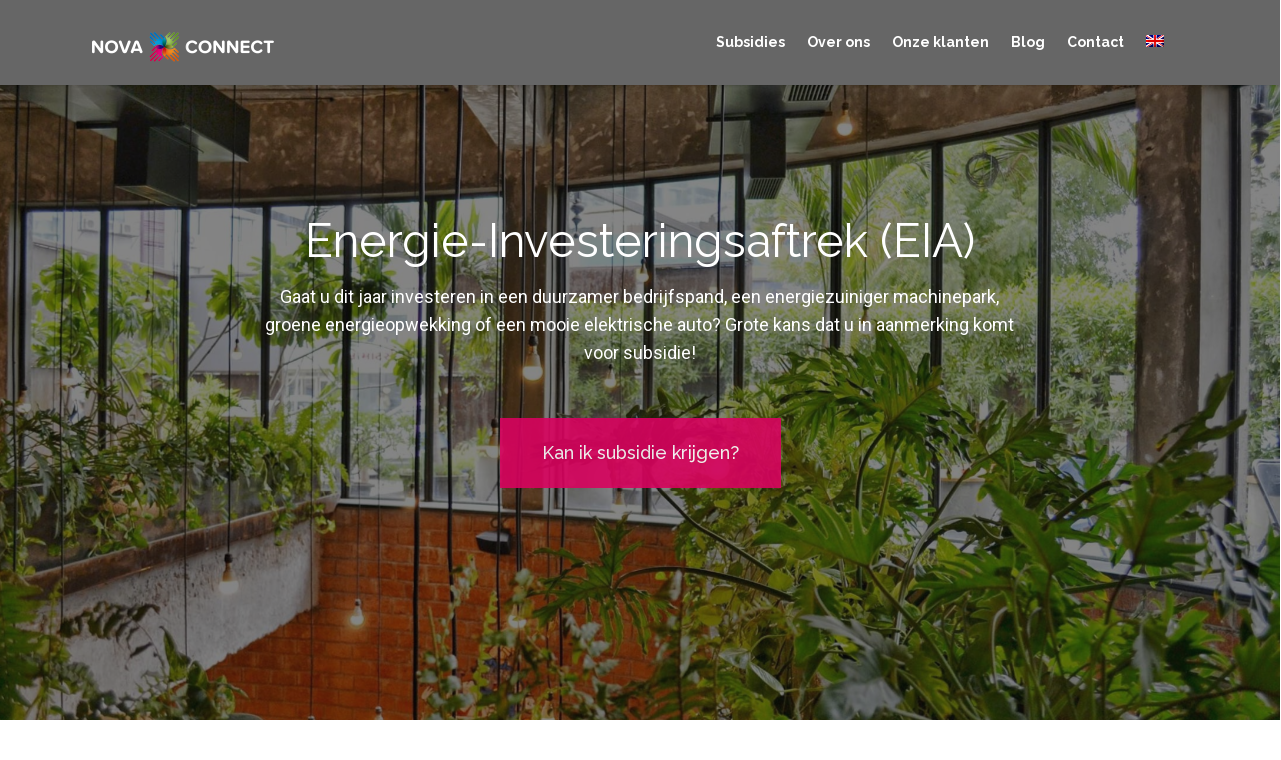

--- FILE ---
content_type: text/html; charset=utf-8
request_url: https://www.google.com/recaptcha/api2/anchor?ar=1&k=6Le9jpgUAAAAANYnZbam5nPp8b9aTIS4czKUvfim&co=aHR0cHM6Ly9ub3ZhY29ubmVjdC5ubDo0NDM.&hl=en&v=PoyoqOPhxBO7pBk68S4YbpHZ&size=invisible&anchor-ms=20000&execute-ms=30000&cb=gtk8ez9dw8y4
body_size: 48717
content:
<!DOCTYPE HTML><html dir="ltr" lang="en"><head><meta http-equiv="Content-Type" content="text/html; charset=UTF-8">
<meta http-equiv="X-UA-Compatible" content="IE=edge">
<title>reCAPTCHA</title>
<style type="text/css">
/* cyrillic-ext */
@font-face {
  font-family: 'Roboto';
  font-style: normal;
  font-weight: 400;
  font-stretch: 100%;
  src: url(//fonts.gstatic.com/s/roboto/v48/KFO7CnqEu92Fr1ME7kSn66aGLdTylUAMa3GUBHMdazTgWw.woff2) format('woff2');
  unicode-range: U+0460-052F, U+1C80-1C8A, U+20B4, U+2DE0-2DFF, U+A640-A69F, U+FE2E-FE2F;
}
/* cyrillic */
@font-face {
  font-family: 'Roboto';
  font-style: normal;
  font-weight: 400;
  font-stretch: 100%;
  src: url(//fonts.gstatic.com/s/roboto/v48/KFO7CnqEu92Fr1ME7kSn66aGLdTylUAMa3iUBHMdazTgWw.woff2) format('woff2');
  unicode-range: U+0301, U+0400-045F, U+0490-0491, U+04B0-04B1, U+2116;
}
/* greek-ext */
@font-face {
  font-family: 'Roboto';
  font-style: normal;
  font-weight: 400;
  font-stretch: 100%;
  src: url(//fonts.gstatic.com/s/roboto/v48/KFO7CnqEu92Fr1ME7kSn66aGLdTylUAMa3CUBHMdazTgWw.woff2) format('woff2');
  unicode-range: U+1F00-1FFF;
}
/* greek */
@font-face {
  font-family: 'Roboto';
  font-style: normal;
  font-weight: 400;
  font-stretch: 100%;
  src: url(//fonts.gstatic.com/s/roboto/v48/KFO7CnqEu92Fr1ME7kSn66aGLdTylUAMa3-UBHMdazTgWw.woff2) format('woff2');
  unicode-range: U+0370-0377, U+037A-037F, U+0384-038A, U+038C, U+038E-03A1, U+03A3-03FF;
}
/* math */
@font-face {
  font-family: 'Roboto';
  font-style: normal;
  font-weight: 400;
  font-stretch: 100%;
  src: url(//fonts.gstatic.com/s/roboto/v48/KFO7CnqEu92Fr1ME7kSn66aGLdTylUAMawCUBHMdazTgWw.woff2) format('woff2');
  unicode-range: U+0302-0303, U+0305, U+0307-0308, U+0310, U+0312, U+0315, U+031A, U+0326-0327, U+032C, U+032F-0330, U+0332-0333, U+0338, U+033A, U+0346, U+034D, U+0391-03A1, U+03A3-03A9, U+03B1-03C9, U+03D1, U+03D5-03D6, U+03F0-03F1, U+03F4-03F5, U+2016-2017, U+2034-2038, U+203C, U+2040, U+2043, U+2047, U+2050, U+2057, U+205F, U+2070-2071, U+2074-208E, U+2090-209C, U+20D0-20DC, U+20E1, U+20E5-20EF, U+2100-2112, U+2114-2115, U+2117-2121, U+2123-214F, U+2190, U+2192, U+2194-21AE, U+21B0-21E5, U+21F1-21F2, U+21F4-2211, U+2213-2214, U+2216-22FF, U+2308-230B, U+2310, U+2319, U+231C-2321, U+2336-237A, U+237C, U+2395, U+239B-23B7, U+23D0, U+23DC-23E1, U+2474-2475, U+25AF, U+25B3, U+25B7, U+25BD, U+25C1, U+25CA, U+25CC, U+25FB, U+266D-266F, U+27C0-27FF, U+2900-2AFF, U+2B0E-2B11, U+2B30-2B4C, U+2BFE, U+3030, U+FF5B, U+FF5D, U+1D400-1D7FF, U+1EE00-1EEFF;
}
/* symbols */
@font-face {
  font-family: 'Roboto';
  font-style: normal;
  font-weight: 400;
  font-stretch: 100%;
  src: url(//fonts.gstatic.com/s/roboto/v48/KFO7CnqEu92Fr1ME7kSn66aGLdTylUAMaxKUBHMdazTgWw.woff2) format('woff2');
  unicode-range: U+0001-000C, U+000E-001F, U+007F-009F, U+20DD-20E0, U+20E2-20E4, U+2150-218F, U+2190, U+2192, U+2194-2199, U+21AF, U+21E6-21F0, U+21F3, U+2218-2219, U+2299, U+22C4-22C6, U+2300-243F, U+2440-244A, U+2460-24FF, U+25A0-27BF, U+2800-28FF, U+2921-2922, U+2981, U+29BF, U+29EB, U+2B00-2BFF, U+4DC0-4DFF, U+FFF9-FFFB, U+10140-1018E, U+10190-1019C, U+101A0, U+101D0-101FD, U+102E0-102FB, U+10E60-10E7E, U+1D2C0-1D2D3, U+1D2E0-1D37F, U+1F000-1F0FF, U+1F100-1F1AD, U+1F1E6-1F1FF, U+1F30D-1F30F, U+1F315, U+1F31C, U+1F31E, U+1F320-1F32C, U+1F336, U+1F378, U+1F37D, U+1F382, U+1F393-1F39F, U+1F3A7-1F3A8, U+1F3AC-1F3AF, U+1F3C2, U+1F3C4-1F3C6, U+1F3CA-1F3CE, U+1F3D4-1F3E0, U+1F3ED, U+1F3F1-1F3F3, U+1F3F5-1F3F7, U+1F408, U+1F415, U+1F41F, U+1F426, U+1F43F, U+1F441-1F442, U+1F444, U+1F446-1F449, U+1F44C-1F44E, U+1F453, U+1F46A, U+1F47D, U+1F4A3, U+1F4B0, U+1F4B3, U+1F4B9, U+1F4BB, U+1F4BF, U+1F4C8-1F4CB, U+1F4D6, U+1F4DA, U+1F4DF, U+1F4E3-1F4E6, U+1F4EA-1F4ED, U+1F4F7, U+1F4F9-1F4FB, U+1F4FD-1F4FE, U+1F503, U+1F507-1F50B, U+1F50D, U+1F512-1F513, U+1F53E-1F54A, U+1F54F-1F5FA, U+1F610, U+1F650-1F67F, U+1F687, U+1F68D, U+1F691, U+1F694, U+1F698, U+1F6AD, U+1F6B2, U+1F6B9-1F6BA, U+1F6BC, U+1F6C6-1F6CF, U+1F6D3-1F6D7, U+1F6E0-1F6EA, U+1F6F0-1F6F3, U+1F6F7-1F6FC, U+1F700-1F7FF, U+1F800-1F80B, U+1F810-1F847, U+1F850-1F859, U+1F860-1F887, U+1F890-1F8AD, U+1F8B0-1F8BB, U+1F8C0-1F8C1, U+1F900-1F90B, U+1F93B, U+1F946, U+1F984, U+1F996, U+1F9E9, U+1FA00-1FA6F, U+1FA70-1FA7C, U+1FA80-1FA89, U+1FA8F-1FAC6, U+1FACE-1FADC, U+1FADF-1FAE9, U+1FAF0-1FAF8, U+1FB00-1FBFF;
}
/* vietnamese */
@font-face {
  font-family: 'Roboto';
  font-style: normal;
  font-weight: 400;
  font-stretch: 100%;
  src: url(//fonts.gstatic.com/s/roboto/v48/KFO7CnqEu92Fr1ME7kSn66aGLdTylUAMa3OUBHMdazTgWw.woff2) format('woff2');
  unicode-range: U+0102-0103, U+0110-0111, U+0128-0129, U+0168-0169, U+01A0-01A1, U+01AF-01B0, U+0300-0301, U+0303-0304, U+0308-0309, U+0323, U+0329, U+1EA0-1EF9, U+20AB;
}
/* latin-ext */
@font-face {
  font-family: 'Roboto';
  font-style: normal;
  font-weight: 400;
  font-stretch: 100%;
  src: url(//fonts.gstatic.com/s/roboto/v48/KFO7CnqEu92Fr1ME7kSn66aGLdTylUAMa3KUBHMdazTgWw.woff2) format('woff2');
  unicode-range: U+0100-02BA, U+02BD-02C5, U+02C7-02CC, U+02CE-02D7, U+02DD-02FF, U+0304, U+0308, U+0329, U+1D00-1DBF, U+1E00-1E9F, U+1EF2-1EFF, U+2020, U+20A0-20AB, U+20AD-20C0, U+2113, U+2C60-2C7F, U+A720-A7FF;
}
/* latin */
@font-face {
  font-family: 'Roboto';
  font-style: normal;
  font-weight: 400;
  font-stretch: 100%;
  src: url(//fonts.gstatic.com/s/roboto/v48/KFO7CnqEu92Fr1ME7kSn66aGLdTylUAMa3yUBHMdazQ.woff2) format('woff2');
  unicode-range: U+0000-00FF, U+0131, U+0152-0153, U+02BB-02BC, U+02C6, U+02DA, U+02DC, U+0304, U+0308, U+0329, U+2000-206F, U+20AC, U+2122, U+2191, U+2193, U+2212, U+2215, U+FEFF, U+FFFD;
}
/* cyrillic-ext */
@font-face {
  font-family: 'Roboto';
  font-style: normal;
  font-weight: 500;
  font-stretch: 100%;
  src: url(//fonts.gstatic.com/s/roboto/v48/KFO7CnqEu92Fr1ME7kSn66aGLdTylUAMa3GUBHMdazTgWw.woff2) format('woff2');
  unicode-range: U+0460-052F, U+1C80-1C8A, U+20B4, U+2DE0-2DFF, U+A640-A69F, U+FE2E-FE2F;
}
/* cyrillic */
@font-face {
  font-family: 'Roboto';
  font-style: normal;
  font-weight: 500;
  font-stretch: 100%;
  src: url(//fonts.gstatic.com/s/roboto/v48/KFO7CnqEu92Fr1ME7kSn66aGLdTylUAMa3iUBHMdazTgWw.woff2) format('woff2');
  unicode-range: U+0301, U+0400-045F, U+0490-0491, U+04B0-04B1, U+2116;
}
/* greek-ext */
@font-face {
  font-family: 'Roboto';
  font-style: normal;
  font-weight: 500;
  font-stretch: 100%;
  src: url(//fonts.gstatic.com/s/roboto/v48/KFO7CnqEu92Fr1ME7kSn66aGLdTylUAMa3CUBHMdazTgWw.woff2) format('woff2');
  unicode-range: U+1F00-1FFF;
}
/* greek */
@font-face {
  font-family: 'Roboto';
  font-style: normal;
  font-weight: 500;
  font-stretch: 100%;
  src: url(//fonts.gstatic.com/s/roboto/v48/KFO7CnqEu92Fr1ME7kSn66aGLdTylUAMa3-UBHMdazTgWw.woff2) format('woff2');
  unicode-range: U+0370-0377, U+037A-037F, U+0384-038A, U+038C, U+038E-03A1, U+03A3-03FF;
}
/* math */
@font-face {
  font-family: 'Roboto';
  font-style: normal;
  font-weight: 500;
  font-stretch: 100%;
  src: url(//fonts.gstatic.com/s/roboto/v48/KFO7CnqEu92Fr1ME7kSn66aGLdTylUAMawCUBHMdazTgWw.woff2) format('woff2');
  unicode-range: U+0302-0303, U+0305, U+0307-0308, U+0310, U+0312, U+0315, U+031A, U+0326-0327, U+032C, U+032F-0330, U+0332-0333, U+0338, U+033A, U+0346, U+034D, U+0391-03A1, U+03A3-03A9, U+03B1-03C9, U+03D1, U+03D5-03D6, U+03F0-03F1, U+03F4-03F5, U+2016-2017, U+2034-2038, U+203C, U+2040, U+2043, U+2047, U+2050, U+2057, U+205F, U+2070-2071, U+2074-208E, U+2090-209C, U+20D0-20DC, U+20E1, U+20E5-20EF, U+2100-2112, U+2114-2115, U+2117-2121, U+2123-214F, U+2190, U+2192, U+2194-21AE, U+21B0-21E5, U+21F1-21F2, U+21F4-2211, U+2213-2214, U+2216-22FF, U+2308-230B, U+2310, U+2319, U+231C-2321, U+2336-237A, U+237C, U+2395, U+239B-23B7, U+23D0, U+23DC-23E1, U+2474-2475, U+25AF, U+25B3, U+25B7, U+25BD, U+25C1, U+25CA, U+25CC, U+25FB, U+266D-266F, U+27C0-27FF, U+2900-2AFF, U+2B0E-2B11, U+2B30-2B4C, U+2BFE, U+3030, U+FF5B, U+FF5D, U+1D400-1D7FF, U+1EE00-1EEFF;
}
/* symbols */
@font-face {
  font-family: 'Roboto';
  font-style: normal;
  font-weight: 500;
  font-stretch: 100%;
  src: url(//fonts.gstatic.com/s/roboto/v48/KFO7CnqEu92Fr1ME7kSn66aGLdTylUAMaxKUBHMdazTgWw.woff2) format('woff2');
  unicode-range: U+0001-000C, U+000E-001F, U+007F-009F, U+20DD-20E0, U+20E2-20E4, U+2150-218F, U+2190, U+2192, U+2194-2199, U+21AF, U+21E6-21F0, U+21F3, U+2218-2219, U+2299, U+22C4-22C6, U+2300-243F, U+2440-244A, U+2460-24FF, U+25A0-27BF, U+2800-28FF, U+2921-2922, U+2981, U+29BF, U+29EB, U+2B00-2BFF, U+4DC0-4DFF, U+FFF9-FFFB, U+10140-1018E, U+10190-1019C, U+101A0, U+101D0-101FD, U+102E0-102FB, U+10E60-10E7E, U+1D2C0-1D2D3, U+1D2E0-1D37F, U+1F000-1F0FF, U+1F100-1F1AD, U+1F1E6-1F1FF, U+1F30D-1F30F, U+1F315, U+1F31C, U+1F31E, U+1F320-1F32C, U+1F336, U+1F378, U+1F37D, U+1F382, U+1F393-1F39F, U+1F3A7-1F3A8, U+1F3AC-1F3AF, U+1F3C2, U+1F3C4-1F3C6, U+1F3CA-1F3CE, U+1F3D4-1F3E0, U+1F3ED, U+1F3F1-1F3F3, U+1F3F5-1F3F7, U+1F408, U+1F415, U+1F41F, U+1F426, U+1F43F, U+1F441-1F442, U+1F444, U+1F446-1F449, U+1F44C-1F44E, U+1F453, U+1F46A, U+1F47D, U+1F4A3, U+1F4B0, U+1F4B3, U+1F4B9, U+1F4BB, U+1F4BF, U+1F4C8-1F4CB, U+1F4D6, U+1F4DA, U+1F4DF, U+1F4E3-1F4E6, U+1F4EA-1F4ED, U+1F4F7, U+1F4F9-1F4FB, U+1F4FD-1F4FE, U+1F503, U+1F507-1F50B, U+1F50D, U+1F512-1F513, U+1F53E-1F54A, U+1F54F-1F5FA, U+1F610, U+1F650-1F67F, U+1F687, U+1F68D, U+1F691, U+1F694, U+1F698, U+1F6AD, U+1F6B2, U+1F6B9-1F6BA, U+1F6BC, U+1F6C6-1F6CF, U+1F6D3-1F6D7, U+1F6E0-1F6EA, U+1F6F0-1F6F3, U+1F6F7-1F6FC, U+1F700-1F7FF, U+1F800-1F80B, U+1F810-1F847, U+1F850-1F859, U+1F860-1F887, U+1F890-1F8AD, U+1F8B0-1F8BB, U+1F8C0-1F8C1, U+1F900-1F90B, U+1F93B, U+1F946, U+1F984, U+1F996, U+1F9E9, U+1FA00-1FA6F, U+1FA70-1FA7C, U+1FA80-1FA89, U+1FA8F-1FAC6, U+1FACE-1FADC, U+1FADF-1FAE9, U+1FAF0-1FAF8, U+1FB00-1FBFF;
}
/* vietnamese */
@font-face {
  font-family: 'Roboto';
  font-style: normal;
  font-weight: 500;
  font-stretch: 100%;
  src: url(//fonts.gstatic.com/s/roboto/v48/KFO7CnqEu92Fr1ME7kSn66aGLdTylUAMa3OUBHMdazTgWw.woff2) format('woff2');
  unicode-range: U+0102-0103, U+0110-0111, U+0128-0129, U+0168-0169, U+01A0-01A1, U+01AF-01B0, U+0300-0301, U+0303-0304, U+0308-0309, U+0323, U+0329, U+1EA0-1EF9, U+20AB;
}
/* latin-ext */
@font-face {
  font-family: 'Roboto';
  font-style: normal;
  font-weight: 500;
  font-stretch: 100%;
  src: url(//fonts.gstatic.com/s/roboto/v48/KFO7CnqEu92Fr1ME7kSn66aGLdTylUAMa3KUBHMdazTgWw.woff2) format('woff2');
  unicode-range: U+0100-02BA, U+02BD-02C5, U+02C7-02CC, U+02CE-02D7, U+02DD-02FF, U+0304, U+0308, U+0329, U+1D00-1DBF, U+1E00-1E9F, U+1EF2-1EFF, U+2020, U+20A0-20AB, U+20AD-20C0, U+2113, U+2C60-2C7F, U+A720-A7FF;
}
/* latin */
@font-face {
  font-family: 'Roboto';
  font-style: normal;
  font-weight: 500;
  font-stretch: 100%;
  src: url(//fonts.gstatic.com/s/roboto/v48/KFO7CnqEu92Fr1ME7kSn66aGLdTylUAMa3yUBHMdazQ.woff2) format('woff2');
  unicode-range: U+0000-00FF, U+0131, U+0152-0153, U+02BB-02BC, U+02C6, U+02DA, U+02DC, U+0304, U+0308, U+0329, U+2000-206F, U+20AC, U+2122, U+2191, U+2193, U+2212, U+2215, U+FEFF, U+FFFD;
}
/* cyrillic-ext */
@font-face {
  font-family: 'Roboto';
  font-style: normal;
  font-weight: 900;
  font-stretch: 100%;
  src: url(//fonts.gstatic.com/s/roboto/v48/KFO7CnqEu92Fr1ME7kSn66aGLdTylUAMa3GUBHMdazTgWw.woff2) format('woff2');
  unicode-range: U+0460-052F, U+1C80-1C8A, U+20B4, U+2DE0-2DFF, U+A640-A69F, U+FE2E-FE2F;
}
/* cyrillic */
@font-face {
  font-family: 'Roboto';
  font-style: normal;
  font-weight: 900;
  font-stretch: 100%;
  src: url(//fonts.gstatic.com/s/roboto/v48/KFO7CnqEu92Fr1ME7kSn66aGLdTylUAMa3iUBHMdazTgWw.woff2) format('woff2');
  unicode-range: U+0301, U+0400-045F, U+0490-0491, U+04B0-04B1, U+2116;
}
/* greek-ext */
@font-face {
  font-family: 'Roboto';
  font-style: normal;
  font-weight: 900;
  font-stretch: 100%;
  src: url(//fonts.gstatic.com/s/roboto/v48/KFO7CnqEu92Fr1ME7kSn66aGLdTylUAMa3CUBHMdazTgWw.woff2) format('woff2');
  unicode-range: U+1F00-1FFF;
}
/* greek */
@font-face {
  font-family: 'Roboto';
  font-style: normal;
  font-weight: 900;
  font-stretch: 100%;
  src: url(//fonts.gstatic.com/s/roboto/v48/KFO7CnqEu92Fr1ME7kSn66aGLdTylUAMa3-UBHMdazTgWw.woff2) format('woff2');
  unicode-range: U+0370-0377, U+037A-037F, U+0384-038A, U+038C, U+038E-03A1, U+03A3-03FF;
}
/* math */
@font-face {
  font-family: 'Roboto';
  font-style: normal;
  font-weight: 900;
  font-stretch: 100%;
  src: url(//fonts.gstatic.com/s/roboto/v48/KFO7CnqEu92Fr1ME7kSn66aGLdTylUAMawCUBHMdazTgWw.woff2) format('woff2');
  unicode-range: U+0302-0303, U+0305, U+0307-0308, U+0310, U+0312, U+0315, U+031A, U+0326-0327, U+032C, U+032F-0330, U+0332-0333, U+0338, U+033A, U+0346, U+034D, U+0391-03A1, U+03A3-03A9, U+03B1-03C9, U+03D1, U+03D5-03D6, U+03F0-03F1, U+03F4-03F5, U+2016-2017, U+2034-2038, U+203C, U+2040, U+2043, U+2047, U+2050, U+2057, U+205F, U+2070-2071, U+2074-208E, U+2090-209C, U+20D0-20DC, U+20E1, U+20E5-20EF, U+2100-2112, U+2114-2115, U+2117-2121, U+2123-214F, U+2190, U+2192, U+2194-21AE, U+21B0-21E5, U+21F1-21F2, U+21F4-2211, U+2213-2214, U+2216-22FF, U+2308-230B, U+2310, U+2319, U+231C-2321, U+2336-237A, U+237C, U+2395, U+239B-23B7, U+23D0, U+23DC-23E1, U+2474-2475, U+25AF, U+25B3, U+25B7, U+25BD, U+25C1, U+25CA, U+25CC, U+25FB, U+266D-266F, U+27C0-27FF, U+2900-2AFF, U+2B0E-2B11, U+2B30-2B4C, U+2BFE, U+3030, U+FF5B, U+FF5D, U+1D400-1D7FF, U+1EE00-1EEFF;
}
/* symbols */
@font-face {
  font-family: 'Roboto';
  font-style: normal;
  font-weight: 900;
  font-stretch: 100%;
  src: url(//fonts.gstatic.com/s/roboto/v48/KFO7CnqEu92Fr1ME7kSn66aGLdTylUAMaxKUBHMdazTgWw.woff2) format('woff2');
  unicode-range: U+0001-000C, U+000E-001F, U+007F-009F, U+20DD-20E0, U+20E2-20E4, U+2150-218F, U+2190, U+2192, U+2194-2199, U+21AF, U+21E6-21F0, U+21F3, U+2218-2219, U+2299, U+22C4-22C6, U+2300-243F, U+2440-244A, U+2460-24FF, U+25A0-27BF, U+2800-28FF, U+2921-2922, U+2981, U+29BF, U+29EB, U+2B00-2BFF, U+4DC0-4DFF, U+FFF9-FFFB, U+10140-1018E, U+10190-1019C, U+101A0, U+101D0-101FD, U+102E0-102FB, U+10E60-10E7E, U+1D2C0-1D2D3, U+1D2E0-1D37F, U+1F000-1F0FF, U+1F100-1F1AD, U+1F1E6-1F1FF, U+1F30D-1F30F, U+1F315, U+1F31C, U+1F31E, U+1F320-1F32C, U+1F336, U+1F378, U+1F37D, U+1F382, U+1F393-1F39F, U+1F3A7-1F3A8, U+1F3AC-1F3AF, U+1F3C2, U+1F3C4-1F3C6, U+1F3CA-1F3CE, U+1F3D4-1F3E0, U+1F3ED, U+1F3F1-1F3F3, U+1F3F5-1F3F7, U+1F408, U+1F415, U+1F41F, U+1F426, U+1F43F, U+1F441-1F442, U+1F444, U+1F446-1F449, U+1F44C-1F44E, U+1F453, U+1F46A, U+1F47D, U+1F4A3, U+1F4B0, U+1F4B3, U+1F4B9, U+1F4BB, U+1F4BF, U+1F4C8-1F4CB, U+1F4D6, U+1F4DA, U+1F4DF, U+1F4E3-1F4E6, U+1F4EA-1F4ED, U+1F4F7, U+1F4F9-1F4FB, U+1F4FD-1F4FE, U+1F503, U+1F507-1F50B, U+1F50D, U+1F512-1F513, U+1F53E-1F54A, U+1F54F-1F5FA, U+1F610, U+1F650-1F67F, U+1F687, U+1F68D, U+1F691, U+1F694, U+1F698, U+1F6AD, U+1F6B2, U+1F6B9-1F6BA, U+1F6BC, U+1F6C6-1F6CF, U+1F6D3-1F6D7, U+1F6E0-1F6EA, U+1F6F0-1F6F3, U+1F6F7-1F6FC, U+1F700-1F7FF, U+1F800-1F80B, U+1F810-1F847, U+1F850-1F859, U+1F860-1F887, U+1F890-1F8AD, U+1F8B0-1F8BB, U+1F8C0-1F8C1, U+1F900-1F90B, U+1F93B, U+1F946, U+1F984, U+1F996, U+1F9E9, U+1FA00-1FA6F, U+1FA70-1FA7C, U+1FA80-1FA89, U+1FA8F-1FAC6, U+1FACE-1FADC, U+1FADF-1FAE9, U+1FAF0-1FAF8, U+1FB00-1FBFF;
}
/* vietnamese */
@font-face {
  font-family: 'Roboto';
  font-style: normal;
  font-weight: 900;
  font-stretch: 100%;
  src: url(//fonts.gstatic.com/s/roboto/v48/KFO7CnqEu92Fr1ME7kSn66aGLdTylUAMa3OUBHMdazTgWw.woff2) format('woff2');
  unicode-range: U+0102-0103, U+0110-0111, U+0128-0129, U+0168-0169, U+01A0-01A1, U+01AF-01B0, U+0300-0301, U+0303-0304, U+0308-0309, U+0323, U+0329, U+1EA0-1EF9, U+20AB;
}
/* latin-ext */
@font-face {
  font-family: 'Roboto';
  font-style: normal;
  font-weight: 900;
  font-stretch: 100%;
  src: url(//fonts.gstatic.com/s/roboto/v48/KFO7CnqEu92Fr1ME7kSn66aGLdTylUAMa3KUBHMdazTgWw.woff2) format('woff2');
  unicode-range: U+0100-02BA, U+02BD-02C5, U+02C7-02CC, U+02CE-02D7, U+02DD-02FF, U+0304, U+0308, U+0329, U+1D00-1DBF, U+1E00-1E9F, U+1EF2-1EFF, U+2020, U+20A0-20AB, U+20AD-20C0, U+2113, U+2C60-2C7F, U+A720-A7FF;
}
/* latin */
@font-face {
  font-family: 'Roboto';
  font-style: normal;
  font-weight: 900;
  font-stretch: 100%;
  src: url(//fonts.gstatic.com/s/roboto/v48/KFO7CnqEu92Fr1ME7kSn66aGLdTylUAMa3yUBHMdazQ.woff2) format('woff2');
  unicode-range: U+0000-00FF, U+0131, U+0152-0153, U+02BB-02BC, U+02C6, U+02DA, U+02DC, U+0304, U+0308, U+0329, U+2000-206F, U+20AC, U+2122, U+2191, U+2193, U+2212, U+2215, U+FEFF, U+FFFD;
}

</style>
<link rel="stylesheet" type="text/css" href="https://www.gstatic.com/recaptcha/releases/PoyoqOPhxBO7pBk68S4YbpHZ/styles__ltr.css">
<script nonce="1TZSQS9oHRm6POUQnUOMGA" type="text/javascript">window['__recaptcha_api'] = 'https://www.google.com/recaptcha/api2/';</script>
<script type="text/javascript" src="https://www.gstatic.com/recaptcha/releases/PoyoqOPhxBO7pBk68S4YbpHZ/recaptcha__en.js" nonce="1TZSQS9oHRm6POUQnUOMGA">
      
    </script></head>
<body><div id="rc-anchor-alert" class="rc-anchor-alert"></div>
<input type="hidden" id="recaptcha-token" value="[base64]">
<script type="text/javascript" nonce="1TZSQS9oHRm6POUQnUOMGA">
      recaptcha.anchor.Main.init("[\x22ainput\x22,[\x22bgdata\x22,\x22\x22,\[base64]/[base64]/MjU1Ong/[base64]/[base64]/[base64]/[base64]/[base64]/[base64]/[base64]/[base64]/[base64]/[base64]/[base64]/[base64]/[base64]/[base64]/[base64]\\u003d\x22,\[base64]\\u003d\x22,\x22IEnCpcO1ZwzDuTxdwrzCnsKBw7Q6w6bDicKkaMOnYHnDjXXCnMOzw7XCrWoUwrjDiMOBwrfDnCgowol+w6clesKUIcKgwr7DrndFw6UjwqnDpRcBwpjDncK3czDDr8OwC8OfCzoUP1vCtCt6wrLDj8OiSsOZwpXCssOMBj0sw4NNwocsbsO1AMKEADo/H8OBXlsKw4EDA8Oew5zCnXcsSMKAW8OZNsKUw70ewpg2wofDvMOtw5bCnzsRSlrCm8Kpw4sLw6swFgfDqAPDocOpChjDq8KkwrvCvsK2w7zDvw4DbXkDw4V/[base64]/[base64]/Cqk4yayZGDxfDn8OAw6jDh8KXw4BKbMO0b3F9wrLDnBFww6PDhcK7GQnDqsKqwoIlIEPCpRJvw6gmwrjCoko+d8OnfkxVw7QcBMK5wr8Ywo1LYcOAf8OUw75nAwTDtEPCucKAKcKYGMKBIsKFw5vCtsK4woAww6TDo14Hw77DtgvCuVRNw7EfDMKFHi/[base64]/wp3DqMKiwrfCrxgqwpvDpMOFAh4VwrLCmjhcVGBvw5bCrEwLHlvClzjCkk/CucO8wqfDh2nDsXPDm8KKOllhwqvDpcKfwofDtsOPBMK8wq8pRC/DmSE6wozDr08gWMKRU8K1bgPCpcOxGMOtTMKDwo94w4jCsW/ClsKTWcKxY8O7wqwCFMO4w6B5wojDn8OKVlJ/WsKIw6xOYcKLd2TDjcOTwppjSMOxw7zCqEXCgBY6wpYEwo1dWcKuSMKEAxvDlWZqXMKjwpTDrsKHwrDDssKnw7LDnwfCh0rCosOlwpDCscKPw43Crx7DgcOEG8KkUFbDvMOYwojDgsOhw5/Cj8OkwoMLPMKww6lSQyQDwoYKw7sgJcKqwq/Dhx/[base64]/CohNIw6tGw4IRwrvCozrDtQ3DvMKfO8O7wqpRwpbDqsKVw53Dl1JyWMKHCcOww5vCkMOHCydwKXfCh1sPwpDDmThPw4TCumLCoHt6w7EWCWLCu8O6wqoewqPCvkY3G8KbLMKiNsKDXB1wEMKzKMOsw7BNSC7Dg0TCmcKYFVVmYyJbwoAfL8Kjw7htw4vDlWlaw4/DlyzDvsOKw7LDgRjDnj3DqRtiwoLDvG8JG8OxfgDDlxPCrMKcwodgSC1aw45MI8ODSMOOWiAUaBHCsHbDn8KhHcOhKsOya3DCh8OpeMOTdR/CuAvCn8KMd8ORwr/DtiIKURM6wq/DkMOgw6rDpcOTw5TCucKUeClSw6XDvHPDlcK1w6kcQ3TDvsOSSiM4wr3Co8KEwps/[base64]/DncOMwqhvw5gJw6rDgsKRHcO6wqYKY8K2woIqw5fCnMOww7huO8KACsOTd8OCw5x3w4lEw7pzw5HCoyc/w6jCp8Kuw5FVBcKDBhnChcKqTj/ChlLDu8Ozwr7Dhw8Xw4TCtMO3dcKhTsO0woIIRVVEw5vDt8OdwqM9QGLDp8KLwpnCu2cqw73DqMOdVWLDr8OVJynCucObGiDCrEszw6fCs2DDpWNTwqVDXcK4J2EhwpXCiMKhwp7DtsKaw4fDgExsDcKuw7/Ct8KlNWpmw7rDjHhrw63Dg0VCw7vDhcOHW2LCmX/CkcOJIF5Bw4/[base64]/wp/CqsKUwoIoU8Otw5zCujHCsGvDnsK2wrRiT8KMwq1Tw7jDlsKcwoDCpRXCpxQsA8OlwrJFeMKHDcKvZg9JR3xNw7/DmsK1C2MxScOHwoQow5Qaw58gZWwUX24GH8KyN8KUwqjDosOYwpnDrE7Dk8OiM8KtL8K+N8Ktw6HDm8Kww7bCozzCuQ0mHX83SRXDuMOLWcOZLMOXDMKGwqEEJ1pkXE/CryHDsAlwwqDDgSNTXMK2w6LDkcKkwroyw6thwpzCssKNw6XChcKQbcKTw4/CjcOMw688MjDCu8Kuwq7CucOcAjvDscO/wpDCg8OTKwnCvgUiw7cMJ8Kiwp/CgiQew6F+a8OESCc9eHk7woLDin5wBcKSQ8K1HkIGcl9NN8Omw67Co8Kxd8KrIC1yI0nCoSQdKD3CtMK/wpzCp0bCqGDDtMOawpnCrCbDgUPCr8OMEsOqNcKBwpnCsMK6P8KMYsOFw5vChyXCh2zCt2Icw4bCucOFNiB7wq7Dox5rw4Mdw6towodTAWsTwqYmw5pjQyQVK1nCnzfDnsOMbzFNwo9aQRXCki4/fMKPG8Ozw5PDuTbDo8K6wo7CvsKgdMO6QzPCugtJw73DnmHDhMOYwpAHwqXCpsOhPBrCrEkSwp/Csnx2Lk7DtMK7wr5fw5rChSQdJMOdw79Awo3DusKaw6LDq0cAw7DCrcKew7MowopyNMO0w5TCpsKlJsOwNcKKwrjCr8KWw7xFw5bCscK7w5N+VcKSZ8OZAcKWw7XCnW7CjsOObgTDsE7CqHAZwoDCnsKIIsO5w48TwpozeHokwpNfKcK/w4kfEXoxwoMMwoDDiGDCs8OPD34+woDCshJKCMOow7DDpMOEwpLCglLDlsKZTA5NwpbDuU51YcOywpx2w5bCn8OYw4k7w4JkwpPCsmhgbSzDi8OBAwxRw7zCqsKrBAV/wqjCgUnCjxoYEjvCmUkWOz/[base64]/[base64]/DgXHDmWbCi8OpbCrCglnDt8Ohwo3DhXbCssOlwqg1MHE8wotKw4QEwpbCpsKeV8OnN8K9OlfCmcKUSsKcZwhIwpfDkMKswr7DhsKzw4/DhMOvw6lVwoTCt8OlC8OxcMOew7dOw6kRwqs+SknDvsOQT8OMwo0Nw4VOwrsmNjsfwo1mw6l9GMOwG1tbwr7DlMOww7bDj8OqRirDmwHDtwrDtlvCmsKrNsOBMA/[base64]/wqjChcOYPgXDnhXCm8Oxw7nCjlZXBMOGwq7DlwgVUlzDiGtXw4BgCsK1w4lCWEbDm8KxDwk8wpknNcOTw6rClsKPDcOoF8K1w4fDpMO9QlJgwp4kTMKoUMOfwqzDqVbCtsODw5jCrVYrcMOMFh3CoRkfw7pqaC9lwrbCpwpiw7/CosO6w7IadsKHwozDpsKVM8ONwrjDt8OXwrXCjS7CrXdGR1bDgsKrEG1ewpXDj8K7w6xPw4vDhMOuwo3Dkmt3XGMIwqIKwoXCjzMew4h6w68rw7bDp8OYd8KqVsK6wr7CmsKEwrjCiFx+w5rCpcKOe1lGasKNLiDDqmrClCbCg8KEQ8K/w4PDhcOBXUjCrMKGw7QifMKGw47DkVHClcKrNW7DlmjCnCLDq2/[base64]/[base64]/ClALDn8Kkwo/[base64]/wq/[base64]/CnMKYw6nCl8OgZsONwoUMw5/DlMK5BQnCncKDWMOBZhx8VsOhCEHCsTYQw6/CsirDmiHChSPDvGXCrW4Uw77CvjLDqsKkIxM/dcKMwrZvwqU4w5nClUQew5NMB8KZdw7Dq8KoDcO7alnCiQjCuFZGAGoFBsOuacOPw7A7wp1FGcONw4XDk0MGEG7DkcKCwrxKJMOjOXDDjcOWwoHCjMKowppvwrZQQlRsDmHCsgzDomHDjFXCscKuYcKiCcO3Bn/Dp8OgVwDDpndqXHHDlMK4HsO0wpMnIHMCFcOHbcOpw7csD8KewqLDgkggNDnCnicKwpAqwqfCqFbDiDcXw6JBwrfDikbCs8K/[base64]/DshN/w4BxWlDDqcKEeMKYwqQLesK2b8KTbXbCtMOVSsKvw7HCp8KEJGdkw6dRw63Dn3NPwpTDmzJOwo3Cq8KhDXJuImAfbcO9TzjCjj46WjJwRB/DtQfDqMOyRGR6w4s1FMOcA8KVXMOtwq9SwpvDpFN5FQLCnD8FUzdiw6ZJKQnCgcOoaknCvHVhwqUaAQ8Nw4XDnMOmw6DCgsKdw6Bsw7jDjVscwpTCjMOLw6nCusKCXBMHBMKwfi/CgsOPZMOpKAnCky8rw7jCtMORw4DDq8KYw5IRTMO5IyXCu8Kpw5gyw6fDmTbDtcOnbcOJOsKHd8OWQGILwooVHsO9cn/CiMO4VRTCi0/[base64]/[base64]/wr9lw4MqwpxReMKuwpYNwq1uGcOMC8OHw4klwrjCp1XCjMOPw7fDqsOgOE8+a8OVVijCr8KSwo5ywrXCpMO8CcO/wq7ClsOLw6MFZ8KIw4QIHjvDsR0VY8Khw6/DgcOxw4sbdlPDgnzDvMOtX17DgxNoYsKgPiPDr8OaVMOQNcOowrVmHcOFw4fDosOywpnDog5nAQ/[base64]/[base64]/DksKnw6cEH8K0w5gxZsOPw7bDg8K1W8KBwpp5woRxw6vClWTCohDDu8O8DsKHc8K0wqjDuT9ecFUEwovCmsKDBsOdwrQxbcOxZ2/[base64]/[base64]/[base64]/PMKbwo1Dwo7DjzvCssKMw6nDjcKqw4/Cm8OKw7kYw4lFe8O2w4ROdRHDocOwJsKJwqtSwrbCtgfCjcKow43Diy3Cr8KNMwQ8w4DCgDQMW2JcZhBCbzNGwo/DilhyJMOGQsKyEDUaZ8OEw6/Dhk1MbW/CiFpPQHs0Mn3DumPDtzDCjyLCkcKoHcOOTMK7CsKtOsOyVWQvMx8md8K5D2Uqw5bCjMKvRMKiwrk0w5Mzw4DDisOBw5Iswo7Dhk7CnMOtIcKgw4VOADJWNyfCkGlcExvChyPCu1lfwrYtw7/Cpxw2bsKUHcOzB8Olw6fDonAnMFXCsMK2wpBww6h6wpHDlsK8w4Zvb3l1KsKdccOVwrRMw70dwopOU8Oxwq5gw44LwpwZwr/CvsOGH8OFAxYsw5nDtMKpRsODfBjCh8KywrrDqsOywrp1XMOGwrjDvSvDmMK/wojChMOTQMOSwoLCqcOnA8Kbwq7DucO/UcOHwrdiMMKtwpXCk8OzXsOfCMOWOxzDsSsqw68tw7XCi8KBRMKvw7nCqQ9IwrHCncK1wp5rZzbCmMO2Q8Kww7nCmC/DrDsBw4pxwrsYw6g8eR/ClyYTwrLCn8OSaMK6BjPCrcKuwo1qw7rDiwUYw6xgMVXCnEnCjWVSwoU7w69lw6hAM3TCl8OgwrBgYEpKa3gme1JXYMOpfSIOwoB3wq7CocKuwrhyQDBaw4ESfxBPwrHCuMK1K1rDkghQEsOhQXB0IsKZwo/DusK/wq4PN8OfKWI9RcKMaMO9w5sZQMOZYQPCj8K7wqDDtMOMMcOYWQ7DusO1w7/CuQ3CosKzw7VHwpkWwqfDi8OMwpg9AWwXYMKCwo15w7fDlFAEwpQdZcOAw5M+wrgXKsOCd8Kkw7zDscOFMcKmw7BSw4/[base64]/SAsGwokVwr3Dkg/CqMOswrdbfMK+QwzDjATChMK+cFPCn0vDqBU+YcOjVlkMHVbDvsO3w6o4wog/eMOaw53CuGfDpMO8w6w0wqnCuGDCvB8bTkPClRUyc8KlccKaE8OVbsOAOMOZbELDt8Kke8OUw7zDlcKwCMK0w7hKKH/CsyHDgxDCusO8w5lvMHfCoD/[base64]/ChcKVQjrDkzbDs1nDusKEwpnDo8Ojd8K2FMOrwpoubMOoG8KSwpAdQF/[base64]/w5RMLGbCjcOYw4t/f8OeW1zDpsO3ECzDtQw3UcOHB0DDsx5LHMOYBMK7McK9AjBgT0IQw4HDuQQewpc5MsOnw5bCj8K/w6Vbwq9Mwq/CgsOuGsOrw7ltViLDoMOUI8OYwrYJw5AHw6rDv8Okwp0OwrHDpsKHwrxWw4nDocK3wpvChMKnw4V9B3bDr8OpNcOTwoHDhFpLwqzDoFdww6gOw50YNMKRw6wdwq5Nw7DCiSN6wojCgcOsW3bCjhE1MT85wqpSNcK6AwoFw4h0w57Dt8O/A8KYQcOhSzXDscKTYRnCicK+eXQSScO2wo/CunjDiTpkCcKXbxrCjsO0YxcuTsOhwpzDhMOkOW1nwqTDnQjDvcKAwpvCkMKlw40xwrLCiwMnw7RLwrdvw4ZgdyvCrcKQwpYxwrlKKEELw7hEOcOSw4HDnCxafcOvTMKTKsKWw5nDl8KzJcKwNMKLw6LCoz/DmnPCkBPClcOnwojCh8K7YVvDlXlkbMKcwojDmmhcXSJ7fTlnYMO+woxlExsYFBM/w5lrw75Qw6lJVcOxw6hqEMKVwqoHw4fCncKnAFdSJCbCo3pew5fCsMOVA1oqw7ltasOZw6LCm3fDi2E0w7UHPsOTOMKufXHDnX3CicO8wrjDu8OGIQMWByxSw4sKw7p4w4DDjMOgCk7CisK9w7dGFTxKw7Bfw6TCl8O/w7wBBsOrwp7DuDXDnypgG8Oqwo5GX8KhdRDDocKFwqlQwqHCu8K1ejPDnsOnwqMCwp8Mw4XCpykrOcKkEig1f0jChsK4LSQkw5rDrsK/NsOUw5HCt2lNR8OnPMOYwr3CmC0KeHLDlCVtYcO8CcKjw61MABnCi8OuDgJhQltSQyAZAcOrOkPDpjHDukV1wpjDiiojw650wpjCp3rDuBJ7MEbDrMOGRWPDuFoDw4DDuT/[base64]/[base64]/VgY2RDXCq0bCoDrCsWFJLULDu8KCwq7DocO+FA7Cu3rCtcOgw6/[base64]/DisKJwpzDhsO/W8OeWcOzw5jDtMK8RsKhWsK3wqrDnWHDuWbCrhMLEyvDocOMwrbDiWjCgcOXwo0BwrHClE4ww53DuxImSMK6eU/Crm/DuRjDuQ7CvsKfw64LY8KoUcOmFsKtJsOLwp7CqcKKw5JBw7RKw7lkTE3DqXDDvsKvSMOAwoMgwqfDokzDo8KYAXMVFMOPL8OtOTHCnsOBHWcyb8K/[base64]/Tj96w4nChsKRw7wyScOebxkAw6IJV3LDgsOuwpBfesOCez1Lw4fCni57dk8nHsO9worCtwURw4gHRsKZAMOTwpLDhUjCrC/CncOhTMOzczfCuMK8w6nCpUwVwqF/w7Y5CsKswpoackrDpBV9RWBKXsKZw6bCiRk7emI9wpLCq8K2c8Ocwq7DmV/[base64]/P8Odw6gRwrbCjsOhS8OrMsOFRMKZTD7CmUYOw6HCocKqw7zDi2fChcOywqVxUkvDpXF6w5B/flLCiCjDvcOjenVabsKjBsKpwpDDvExXw6LCvj3DlEbDpMOnwoEgUwHCrcKSTgFqwrYXwoYzw7/[base64]/S8KAwqDDmMOLI8OowrrDosKbLWfCjEXCnQjCpl/Dvwkqw50BQsKgd8Kkw5I7IcK3wqnCrMKdw7oRKXTDmsOGBGpsNcKTR8OyTznCqU3Ci8Obw5IELmTCuAE9woNeHcO8KXh3wqTCisOCKsKowrLCmARaEMO2X3JGWMK9XnrDrsOJbFLDtsKjwq9PQsKVw63Dn8OnCSQQfz7CnWcuZcKASzvCicOZwqXDlsO/C8Ouw6VpbMKZcsOESmE2MD3Ctioaw758wozClMKGP8OxQsKOAkIoJUXClXFewqDCt1/CqgIYQh4Xw7JiBcOhw7VbAA7CtcO9PMKnF8ODMcKoYXhaexDDtVHDhMOwcMK+ZMOzw6rCuCPCpcKlW240D0/CncKFRg0qHkoaJcK0w4nDj1XCnCvDhFQQwqY5wrfDogXCjSttXsO0w7rDmlXDu8KGFR7Cni9IwrrDncORwqlPwr87X8OKw5TDssOxCDwPaC3DjSUtwrBCwr95O8OOw5bDucOpwqAew58hAi49bk7Cq8OxfkPDicOJcMOBSxXCgcOMw7vDk8OHaMO/w5tVElc7wqXCv8ObYlPCvMOxw4nCjsOxwpBOMcKJbV0teFpsBMOQb8KUZMOQfhLCsAzCosOEw5BdSwnClsOAw4nDmzhZS8Ohw6NVwqhpwqwewoHCvVAkYDnDvmTDrMO6QcOQw4NQwqDDu8KkworDgMODU3prXy/Dilg8wrDDlCEgAsOkGsKsw4vDl8OUwpHDosK1wrMdesOpwprCncKcT8Kxw5odW8Kzw6DDtcOjU8KPMDbClxrDqMOfw6NoQWkkUcKRw5rChMK5wrNqw7tUw4oTwrZ9woMdw49NJcOiKV8lw7DDl8KfwrrChsK/PxRswp/CssOpw5d/VhzCrMOLwoU+fcKdLFgILMKbIhBow5xlDsO0DycMfcKcw4dZHcK1ATHCvHVew414wp/Dn8OZw5vCnXnCkcOLOMO7wpPDhcK2dAXDqcKlwqDCtQDCqXc3wovDiR0vw71IRxPCjMKEwpfDoFTCiWfCssKIwoNlw6FOwrUqwq8sw4DDgDIQU8OAQsOZwr/[base64]/czvCosKPK33DisOcw5I+w6/DocOUb0DDpnFdwqPCrSYeGkoNAsOhfcKHaWNMw7/DhktNw5LCogJEKsK9QxPDlMO0wr57woFFwot2wrHClMOcw77DrlbCghM+w5N+EcOcRUjCoMK/McOyJTDDrj8Ew5vCsWrCpsOtw4TCrQBjOhHDpsO0w6VtcsOWw5NBwoXDqgXDnRQ9w5cbw6MpwqHDojN0w4kOM8KuQAFZTyrDlMO8YgnCj8OXwoVHwpNbw7LCrcOCw5g0VsObw7sEajTDnMKrw549woUrXMONwp9EPsKgwofCoF7DjXTCmMOhwqZ2Ql0ww4x5WcK/SX86wpEPGMKuwonCrFJUM8KcZ8KzQ8KgMsOWMSnDjHjDj8K2PsKFLUcsw7xzIz/DgcKJwrcsfMKhM8Olw7jDpx/CqTvCrwVMJMKxFsKrwqvDjlDCmAhrWGLDoCI5w4dnwqpvw6TChHbDg8KHAWHDj8O3woEZGcKrwoTDkUTChcKwwpElw4QDWcKNAcOyHcK/Q8KVMcO6fGbCu1PCpcOdw5/DoQjChxITw6MtH3LDrMKTw7DDk8K6Qk/[base64]/ahbDpXEawqfCmUQ5DcK4YsKFwp/DnWluwoQrw7/Cm8Kqwp7CqyoUwodew5dKwrDDgjAAw7waARo2wrcfP8OTwqLDjW0Jw4MeIsOFwpXDmcOew5DCoH57EyQFTS/CucKRRSXDjC9sU8OWBcOiw5YXw57DqsKqDEVgGsKbU8OnHcKxw78VwrDDocOWFcKfFMOUwodEXzx2w7smwqpqeDI2EEvDtsO+aVHCi8KnwpPCtTTDs8KlwonDkQwoSDoLw4vDtcOyLTdFw49FGjMHXBjDk1AfwozCq8KqGUE4Z3Yhw6DCryjCpgbCgcKwwo/Dug5mw7BCw7gzAcODw4vDuH1LwrMOCmZow794K8KtBh/Dvhgfw4Ibw6DCvnt/ZhMAwrw+IsOoAXR9JsK9W8KTGDBOw6/DosOqwqdHIm7CjzvCkGDDlHhtOxbCqzbCrsK+KcOOwrQeQTYXw5QfOS7CrSJ8YCoVJhxJBgUVwqFKw4hqw6deBsK7KsK0e1rCrC9aNQ/[base64]/CscOYw4wKARPCp8Okw5HCjCbDh8K6P8O3w6vDjcK0w6TCgsK2w7zDojcfOWkmBMOZQwPDiArCmnkkUlw/ecKYw73DusKkOcKew4syE8KdM8KLwoUAwqglY8KJw7kuwoHCn1Q2WW4bwqfCqCzDusKrC3HCqsKowp00wpfCrSLDrjEmwognWMKRwrQNwrgUCmHCusKBw710wrjDnwHCqnJ2BHXDqMO/NSIIwpo4wo1/diTDrDjDiMKzw6YMw5nDhEQ9w5UOwqBJOz3Cp8KvwoUKwqUVwo5Yw79kw5Exwos4NSIowo/Cv17DlsKAwp3CvkIhH8Kjw5fDhcK3Al8XCRHCm8KcY3fDuMO1a8Kswr/CpwZ+OMK7wqMCPcOow59UcsKND8KoA253wo7DucO5wq3Dlgkhwrtdwp7CvCHDlMKuYUMrw6lww6MMLxrDusOlVnnCj3Eiw4FAw5YzFMO1UA0Xw4vCicKYJ8K6w5ZTwol0VB8oVA/DgH4CBcOuVRXDmcOCbMKFCncULsOEP8OEw5zDtgLDpMO1wrUFw6cYfkBCwrDCqC44GsOTwqNnwqTCt8K2N1gZw6bDumhbwp3Du0N6AH3CqFTDjcOuTWdjw4zDp8Osw5V0wqjCsULCq3DCh1zCpH8lDSjClcKnw5NZdMKLSSELw6sqw5dtwr7CsCpXFMOfw7bCn8KDw7/[base64]/DoMKXw7AlRXnCkFvCh1fCuTc4w7Z2w7zDm8KCwqfCmcKuw77Co3jCgcKhCxTCpsOwOsKUwogjNcK7UcOuw60Gw7c/IzfDgQ/Dln8Za8OJKnnCmQ7DhV8FMSZtw6EnwpNrw4YywqfDo2XDs8OJw6cPd8K8IkPCuFUKwqTDhcKEX352UsO8GsOfUUPDqMKtMAp0w5UpOcKBZ8KPNE9EKMOsw4nDgHN/wrArwobCinnCsz/[base64]/FmAJwoXCvcOIY1NARiLCiR8CY8OjIMKpD2Z+w5rDlQLDv8KjU8OrY8K4PMOcFMKRK8OiwoxXwpJ9Mx/DiVsoOHjDvDTDoRY/wogzAQ52VSYmGDrCq8KfRMOfGcKTw77DlSLCqQTDvcOfwpnDq1lmw6nCi8OLw6QBPsKARsOtwp/DoSrCsijDoSwCZMKtMwjDiR8sH8K6w4lHw5cCZMK6PQs9w5bCkgprfgpMw7bDoMKiCALCoMOQwoDDjsOiw40aBlZ6wqPCrMKjw5l/L8KUw7jCt8KaNMKjw5fCvMK/wo/ChEooEMKvwphew7BpPMKkw5rDg8KIKSTDg8O4VC/[base64]/w5gKw6PCvw0ZFsK/NW1yB8O6w5JkHAYpwrbCqTbClxlhw7LCh0nDnnTCmlRGwrgVwpTDuXt3DXnDtk/[base64]/[base64]/CosKSNWhXNjVvwpzDjcKzw4UDwo3CskPCnR92CUXCmcOBZx3DusKLWELDr8KdQlXDkS/Dt8OLCjjCnAnDtsK7w5lUaMOwIHVmw7Rzw4XDnsKqwohGDSQQw4HDrsORI8Ouw4nDjMOmwr8kwrorDgtMDwHDg8O4SGfDhcObwpPChmTCghzCqMKxBsK4w45ewo7CmHV1JD8Gw6nDsVPDh8Ktw7XCoWQXwr8qw79YM8OvwovDs8OHAsK9wpBbw6p/w5AUYkh4LDTCnkzCgXnDqsO1Q8KWBzQpw71WL8OxW1Jaw7zDicOLWlTChcKiNUVDYsKyW8KJNGLDoW80wpszPlrDmR9QF2TCucK5EsOfwp3Dln4Gw6Avw4c5wr7DoT4lwoTDkcOlw78jwqHDrMKDwq0sV8OGwrbDow4BOcK/MsOiJAQSw7ICaD7DhsKgZcKSw7gdRsKOXCfDnE/CtMKhw5HCkcKmw6VzCcKEasKIwpXDn8Kdw7U4w73DpS/CksK+woYSHHhvHhRUwrrCp8KrNsOifMKWKGzDnSLCqcKRw60LwpY2DMOxUEp+w6fCisKYGHhbRzzCi8KbD2bDmk9vOcO/BMKjbAQtwpzDrsOCwrTCuzwDXsO4w5TCgcKUw6csw7lCw5pcwqXDpcOPXMOEGsOhw6wVwo5vWcK/L009w5fCqh47w73Cqjo9wprDomvCs005w7HCqMO6wqNXACzDuMOOw78BLsORUMKmw44XJMOEK04gdXHDr8KyXcODMcOWNA9BSsOhKMKBTUliKxvDpMOxw7pBQMOEc1gmCURZw4nCgcOUdEPDsyrDnS/DujnCksKUwoxwA8Oqwp/CiRbCpsOyCSTDhU48fC5XbsKKbMKlfBjDhi5Ew5cfDSDDg8KiworCi8OiPlxZw7fDoRB8TQHDu8Omw6vClMOUw6XDicKFw6fCg8OgwptMT23CnMK/DlZ7I8Ojw5cQw4PDnsO6w7zDq2rClMKswqnCtcKwwpIab8KIKW3Ds8KuS8KiT8O6w5rDuxhtwq9PwoEEdMKYLz/DtMKNw6/CskHCuMKPwoDDjsKtRAgpwpPCusK3wpHCjlJfw58AdcKMw613fMOwwohswqNKWWdDXF/DniZWZEJvwrljwrXCpcO0wovDgABAwptJwqYYMk4KwofDk8O3e8O8X8K+VMKldGkTwoV7w5XDlnTDnyXDt0UwJsKVwo5ED8OfwoxFwqHDn23Cu2dWwpbDlMOtw5jCssO3UsOWwpzDvMOiwoZ6fsOrbzcqwpDCp8Oswo7Ctk0lPmkJLMK/CVrCrcK8HzrDk8KtwrLDnsK4w53DtcOCaMOxw6LDncOFbMK2RsOQwoMRFVDCoWV/W8Klw6fDkMKQcsOsYMOXwrgUD0XCpzbDnA5DLgZqdDtTLF0FwqlDw70Ww7/Cq8K5KsK8w7fDvFlPOHAlAcKmcizCvsK+w6TDpcKLRnzCiMKrA3jDisK1WnXDuA9awq/[base64]/wqA4FH/[base64]/CksKKw7vDhMOsw7nDrC/DssOTw67Dim/DoMOSw7HCpsKVwrFYMB/[base64]/CuMONwonCljVAw5ZrPMK0CsKOJsKwD8OBYxXDgMOqwqw9MDLDghhEw5nDlipxw5luZ3Vgw7Myw5dsw6nCnMOGQMOyWAglw58XNMKMwq3CtsOgQ2bCmX5Pw4VgwpzDkcKfQy/Dj8OzLUHDrsO2w6HCi8O7w5PCm8K7fsOyLlfCgMKbLMKHwq47GxnDqcOdw4grZMKRw5rDkDY/[base64]/Dh2bDsU/DtsKLEsOrSEPChjvChy3ClsOywpPCgsKUwrDDrjtqwoTDkMOAfcKYw5NOAMKzfsKkwr5DRMKcw7o4JsK/[base64]/[base64]/DrcK+w4zCo8O7Tzo+NMKGXSbCsTcWwp/Cl8OJL8OOw4vDtAbCv03DsmjDiSPCiMO9w7jCp8Kvw4Ejw73Ck07Dj8KgegB1w50hwozDv8OJwpvCrMO0wrBMwoDDmsKwL0/CnWHCtFB7GsOsXMOAA0l+bi3DmXVkwqU/wrbCqkMAwrI+w7NCOQzDlMKvw5/ChMKTVcOYTMKJeATCtg7Cg0nCrsKWMFHCtcKjOyosworCpHPCtcKvwpLDgzbDkCkiwrQBRcO0YHAVwptxJgLCvsO8w7onw5JsTDPDrgVDwo4qw4XDrFXDo8O1w4N9M0PDiyTCjMO/UsKRw7Qrw5RfAMO+w5vCg1DDvQTCtcO5YcOnUmXChTwgA8KMMg4iwpvDqMOnZQ7DgMKtw5xDHhrDq8K0wqHDqMO7w54OG1bClzrChcKrOwx4FMOaQsKpw4rCssKXC1YtwqMcw4/[base64]/[base64]/wqxAwqrDm8KxTD4gw5dvw6rDpsKsPcKAwpZSw4M+HsKrwrx9w4fDkBUBBBxEw4cgw6DDucK4wqbCsG1wwoh4w4rDulPDjcOEwp4uS8O+DHzCqmcHNlPDsMOULMKNw5NnQXTCrF0keMOrw6HCqsKKw7XCqMKqwpLCr8OpMS/CssKQdcK3wqPCkQRjCsOdw5jCv8KlwrzComnCosOHNwxxSMOHSMKkcQdwLsK/[base64]/CgU8VJRHCicKXwpLCgMKOwp/CpMOywpXDvmhhw7nCmsKOw7jDtDRoLcOCcC0IXx7DmjLDmWLCisKyUsO9fhseLMO4w4lJT8KTCcOswqw2IsKUwrrDicKmwrssZSk5WlAEwonCiCo1HcKaXkvDh8O+a33DpQrCpsOXw5QgwqjDj8OEwqYGasOZw5Q9w4/DpjjCgsOew5JKRsOLfDzDq8ODUA9lwpdIW0vDo8KIwrLDsMOKwrMOUsKEPQINw7cnwoxGw6DDkFohO8Ofw6jDmsOqwrvCkMK/wqjCtiQOwpLDkMO9w4opVsK9wodEwozDn3/Cg8Ohwr/Comhsw4Jlwp7DoQbCmMKkw7t8eMOxwpXDgMOPTR7CoU5JwpXCuk9XKMOzwpwJG1zDsMKFBTzCpMKoC8KfTMOtQcK7P2jDvMO8wrjClMOswoLCky9BwrNQw5NXw4AkasKuwoEFD0vCr8OFSU3CpzUhAh4QSgjDmsKiw53CpcO2wp/[base64]/CvsKSwp1TZMOow5wBMnbDtSYTJQ/DkMORVsKIZMOLw7vDrxV4ZcO1CknDkMO2fsO1wrZlwq1Rwq09HMKfwp93XcOUVxNnwrZSw7XDkRTDqWUuDlfCn2/DsRhHw6Qww7rCuUJFw5vDvcKKwpt6MUTDqEfDvcOOFiPDn8O6wqoSbMKawpjDnB0iw7MXwrHCksOLw5AzwpJKP3fCih0Iw7ZTwojDucOKAl3CpmwmOUXCrcOAwpg0w6LDgj/DhsOPw5nDn8KaY3Yowqlew50MA8OsecKhw5bCmMOPwpDCnMOxw5Y/[base64]/ChkMrI0w1w5l+RcOow5HDq8OiwqfCrcOMw4HCssK4NcKWw48LLMK4EiYrSAPCh8Oqw4A/w5lZw7IfOsO1w5HDiEt8w7h6fnVOwpVUwrpPX8OZZsOaw47Ci8Kbwq5jw7jCmsKvwrzDqMO+XGrDvijDkCsQex1tAnbCm8OKT8KQZsKnVsOMKMK2dMO8NsODw73DnQY2R8KfbHgNw7nCgCnCi8O2wr/[base64]/w7TCqAzDoMKqRSHDrMKvwoPCkMOrw5zDpsKSw7Q+wp0Nw6hIYA4Mw5EswpEQwonDkxTCg3FmMC1XwrrDmCByw67DqMO8w5PDoSMFNMKhw64Bw6zCv8KsQ8OxHDPCvDXCl3/CsjcJw51AwrLDqR95YsOrfMKUesKBw4cPOXlQEB7DtsOnGWopw53Cs1vCu0XCoMORWMOdw7AGwqx8wqYrw7bCmiXChid0SBYqGyXCnxDDpjrDvjxhQcOxwqp9w4XDnUXDj8K5wqvDrsOwRGXCpMKfwpM2wrXDi8KJwqoPacKzUsOwwrzClcOuwpNbw7k0CsKTwo/CucOyA8K3w7EeVMKcw458SxrDny7CrcOvU8OzZMO+w6LDlAIpfcOzX8OfwohMw7htw5Jhw51KLsOmYErCr1prw5IWRyRnBF/CucOCwpkWS8Oww53Dq8OOw6ABXSd1EMO4wqhkw7pALSoFT0zCu8K/H1zDhsOPw7YjNA/DoMK0wpXCokHDjSnDj8KCWEfDgAEwGlvDtsOnwqXCgcKyecO5QFw0wpUaw6fCtsOEw4bDkwsVWlF/[base64]/DhcKYEkoTOQkGw7o5w5jDij/ClldIw6t1S1TCtsKSZcOKecKlwpjDh8KQwprCgCHDlH8Lw5fDosKSwoN/X8K3OmLDt8O8d3DDoDBMw55LwqVsJRXCpDNew4vCvsK4woc7w6NgwoPCjV8racKnwoM+wqtowq8iWCTCilrDlhxDwr3CrMKiw6rCvns3w4I2cCnCkA7DqsKLfsOBwoLDnDPCtsOlwp02w6MOwppzU1PCoU42CcOUwoAnZU7Do8KawqtXw5sZP8K0XMKyOzhvwql/[base64]/wrbDkRggwqzDunvCkEXCrcO7M8Oec8O2wpDDi8OpFcKuw4bCj8K5D8KTw7BVwppoAsOfGsKORcKuw6YpW0nCt8Ktw6nDjmxcA1zCp8KuZsKawqleIsKgw5jCv8OlwoHCj8Kvw7jChh7ChMO/Z8KmAsKwWMOgwocsGsOgwogow5ZQw587V3HDnMKxT8OwCA/DnsKuw6HCgV0Rwo0nf0tbw6/DvmvCv8OFw5wmwq0iJ0HDvsKte8O3VzUJBMOSw4DCm1DDp1TClsKOdsOqw6F9w47DvRZtw49fw7fCocOnRwUWw6UTTMK+B8OKCxRJwrHCtcOcP3FuwobCqRMuw75lS8Oiwowmw7RVw5ore8O9w6EGwr8rfQ47csOmwoJ8wqvCtU4lUETDs11Wwq3DqcOLw4IWwo/CtgNqX8O3bcKGVEx1wrsuw5fDq8OXHcOvwqw7woccPcKfw6wJXzJJP8KeFcKfwrPDsMO1OcKEWVvDiFxHNBtddkx/[base64]/wo1PwrJDSsKjwrjDoMOwwp3CncO7WxNSeFtawrcXTVzCsG1hw4DClm8xbVPDi8K/PTkpOGzDscOAw7Y4w7fDo1LDkVjDqSfCsMOydmM7FmkmOVYQb8KBw4MdKEgNb8OhKsO4NMOdw7MTU082bChnw53Cr8OgWnUaMDbDgMKUwr44w5HDkA50wrQHUk5me8KRw705KsKqZGwSwpvCpMK/wrQTw50cw6cXWMO3w7nCmsOUJsOGZ2BowobCmcO9w43DnHzDnyTDi8KjEsOzKkNZw67CqcKWw5UlPlIrwoDDrgPDt8Kna8O9w7oTbSHCiTTCs04Qw51yIU95w4ZTwrzDtcKxMzfClgHCssOQVyDCgznDqMOYwrJgwr/DtMOXJX7DjXo2LSjDqsK6wonCvsOYw4QDc8OlY8KwwrBnAQZofsOTw4Mbw5hUTk8aGXAxdcO4w7UyZhJIckbCvMOADMOPwojDsm3Dj8KiShDDrhXCklRTa8K+w58vw6XCqsKpwqR5w7x3w4EqCUgfKmkoFUvDocKoaMOMUDE/UsKmwqMhUcODwrFBc8OKIxtQw49uJMOfw43CisOfXR1Xwr9kw6HCoUjCqsKyw6xHOSLCnsKNw6LCjzUueMKgwojDqRDDksKuw695w71LGAvCoMKnw5DCtWbCh8KeUcOQNwdvwrHCoQAFfgZBwpZ8w77CkcOUwqHDicK/wrLDskjCtsKxw544w5IAwoFCN8Ktw7PCgXjCvUvCtiZeD8KTasKsOFwlw55TVMKdwpdtwrMaacK+w6U+w78cdMOAw75nLsOUCcK0w4wmwrcmG8OAwoQgSy9vfntAw5saExXDuXFtwojDpWPDvMK3fx/CkcOOwpLDk8Oqw4FIwotQJ2EMTzEqOMOIwrBmYHgmw6YrXsKOw4/Dj8OwbU7DusKLw7sbNBDDqEM1woJaw4ZwM8Kxw4fCqBFJGsOfw5Euw6PCjzHDicKHDsOgOMKLGFHDjkDCkcKLw4PDjw8MV8KLw5vCs8OJT33DisOjw4wFwrjDhcK5T8OMw7fDjcKrwr/[base64]/wpsLw4dFEMOSwr1ZF1JwSsKteCvDtFzCl8K0wp0kwqVUwrvDl3TCvxJAeksDL8Otw5/[base64]/CgwzClgjDhAsrwrvCn3Rzwp3CiSnDmmRLw7PDp2XDrMKSUkPCocOnwrZVX8K3Im0tBMODwrNBwoLCmsK7w6jCgEwKfcOgwovDjsKPwqAmwpgrVsOoVmnDhUTDqsKlwqnDlMKCwoJTwp/DoFHCpHrCuMKsw7E4XHNhKHnCjHzDmwXCv8K7w5/Di8OhMMK9ZcO1wotUGcK/wooYw6k/w4ZQwph7JcOhwpzCuj7CmcOZSmkALsKYwojDoR1iwp5ga8KWEsOwdCzCtFJ3A3vCnyVnw606dcK3DMKKw67Dmn3CnSPDucKrb8OtwrDDrw\\u003d\\u003d\x22],null,[\x22conf\x22,null,\x226Le9jpgUAAAAANYnZbam5nPp8b9aTIS4czKUvfim\x22,0,null,null,null,0,[21,125,63,73,95,87,41,43,42,83,102,105,109,121],[1017145,681],0,null,null,null,null,0,null,0,null,700,1,null,0,\[base64]/76lBhnEnQkZnOKMAhnM8xEZ\x22,0,1,null,null,1,null,0,1,null,null,null,0],\x22https://novaconnect.nl:443\x22,null,[3,1,1],null,null,null,1,3600,[\x22https://www.google.com/intl/en/policies/privacy/\x22,\x22https://www.google.com/intl/en/policies/terms/\x22],\x22Wf+eBR/sCkmBYhUwShwBgzKyAvBW7E+BgnEbfXpyn8Y\\u003d\x22,1,0,null,1,1769426354674,0,0,[244,199,255,108],null,[104,211],\x22RC-6i9FJOQj0Tjc9A\x22,null,null,null,null,null,\x220dAFcWeA4vYcMWT3pzNVDFaCWw3TOJq9-IxF0CtErwxB-VxkV9LNRkQmnUyJzWbrpAn_noO596UpdWIjP0XBOGXHzwJ9IMfdk95A\x22,1769509154530]");
    </script></body></html>

--- FILE ---
content_type: application/javascript
request_url: https://novaconnect.nl/wp-content/themes/salient/js/map.js?ver=8.5.4
body_size: 3530
content:
Object.keys = Object.keys || function(o) { 
    var result = []; 
    for(var name in o) { 
        if (o.hasOwnProperty(name)) 
          result.push(name); 
    } 
    return result; 
};

jQuery(document).ready(function($){

	var animationDelay = 0; 
	var enableAnimation, extraColor, greyscale, enableZoom, enableZoomConnect, markerImg, centerlng, centerlat, zoomLevel, latLng, infoWindows;
	var map = [];
	var infoWindows = [];

	window.mapAPI_Loaded = function() {

		for(var i = 0; i < $('.nectar-google-map').length; i++) {
			 infoWindows[i] = [];
		}

		$('.nectar-google-map').each(function(i){
			
			/*var $mapCopy = $(this).clone();
			var $currentPosition = $(this).next('.map-marker-list');
			$(this).remove();
			$mapCopy.insertBefore($currentPosition);*/


			//map margin if page header
			if( $('#page-header-bg:not("[data-parallax=1]")').length > 0 ) { $('#contact-map').css('margin-top', 0);  $('.container-wrap').css('padding-top', 0);} 
			if( $('#page-header-bg[data-parallax=1]').length > 0 ) $('#contact-map').css('margin-top', '-30px');
			
		    zoomLevel = parseFloat($(this).attr('data-zoom-level'));
		    centerlat = parseFloat($(this).attr('data-center-lat'));
			centerlng = parseFloat($(this).attr('data-center-lng'));
			markerImg = $(this).attr('data-marker-img');
			enableZoom = $(this).attr('data-enable-zoom');
			enableZoomConnect = (enableZoom == '1') ? false : true;
			greyscale = $(this).attr('data-greyscale');
			extraColor = $(this).attr('data-extra-color');
			ultraFlat = $(this).attr('data-ultra-flat');
			darkColorScheme = $(this).attr('data-dark-color-scheme');
			var $flatObj = [];
			var $darkColorObj = [];
			enableAnimation = $(this).attr('data-enable-animation');
			
			if( isNaN(zoomLevel) ) { zoomLevel = 12;}
			if( isNaN(centerlat) ) { centerlat = 51.47;}
			if( isNaN(centerlng) ) { centerlng = -0.268199;}
			if( typeof enableAnimation != 'undefined' && enableAnimation == 1 && $(window).width() > 690) { animationDelay = 180; enableAnimation = google.maps.Animation.BOUNCE } else { enableAnimation = null; }
		
		    latLng = new google.maps.LatLng(centerlat,centerlng);
		    
		   //color

		    if(ultraFlat == '1') {
		        $flatObj = [{
				    "featureType": "transit",
				    "elementType": "geometry",
				    "stylers": [
				      { "visibility": "off" }
				    ]
				  },
				  {
				    "elementType": "labels",
				    "stylers": [
				      { "visibility": "off" }
				    ]
				  },
				  {
				    "featureType": "administrative",
				    "stylers": [
				      { "visibility": "off" }
				    ]
				  }];
		    } else {
		    	$flatObj[0] = {};
		    	$flatObj[1] = {};
		    	$flatObj[2] = {};
		    }


		    if(darkColorScheme == '1') {
		    	 $darkColorObj = [{
			        "featureType": "all",
			        "elementType": "labels.text.fill",
			        "stylers": [
			            {
			                "saturation": 36
			            },
			            {
			                "color": "#000000"
			            },
			            {
			                "lightness": 40
			            }
			        ]
			    },
			    {
			        "featureType": "all",
			        "elementType": "labels.text.stroke",
			        "stylers": [
			            {
			                "visibility": "on"
			            },
			            {
			                "color": "#000000"
			            },
			            {
			                "lightness": 16
			            }
			        ]
			    },
			    {
			        "featureType": "all",
			        "elementType": "labels.icon",
			        "stylers": [
			            {
			                "visibility": "off"
			            }
			        ]
			    },
			    {
			        "featureType": "administrative",
			        "elementType": "geometry.fill",
			        "stylers": [
			            {
			                "color": "#000000"
			            },
			            {
			                "lightness": 20
			            }
			        ]
			    },
			    {
			        "featureType": "administrative",
			        "elementType": "geometry.stroke",
			        "stylers": [
			            {
			                "color": "#000000"
			            },
			            {
			                "lightness": 17
			            },
			            {
			                "weight": 1.2
			            }
			        ]
			    },
			    {
			        "featureType": "landscape",
			        "elementType": "geometry",
			        "stylers": [
			            {
			                "color": "#000000"
			            },
			            {
			                "lightness": 20
			            }
			        ]
			    },
			    {
			        "featureType": "poi",
			        "elementType": "geometry",
			        "stylers": [
			            {
			                "color": "#000000"
			            },
			            {
			                "lightness": 21
			            }
			        ]
			    },
			    {
			        "featureType": "road.highway",
			        "elementType": "geometry.fill",
			        "stylers": [
			            {
			                "color": "#000000"
			            },
			            {
			                "lightness": 17
			            }
			        ]
			    },
			    {
			        "featureType": "road.highway",
			        "elementType": "geometry.stroke",
			        "stylers": [
			            {
			                "color": "#000000"
			            },
			            {
			                "lightness": 29
			            },
			            {
			                "weight": 0.2
			            }
			        ]
			    },
			    {
			        "featureType": "road.arterial",
			        "elementType": "geometry",
			        "stylers": [
			            {
			                "color": "#000000"
			            },
			            {
			                "lightness": 18
			            }
			        ]
			    },
			    {
			        "featureType": "road.local",
			        "elementType": "geometry",
			        "stylers": [
			            {
			                "color": "#000000"
			            },
			            {
			                "lightness": 16
			            }
			        ]
			    },
			    {
			        "featureType": "transit",
			        "elementType": "geometry",
			        "stylers": [
			            {
			                "color": "#000000"
			            },
			            {
			                "lightness": 19
			            }
			        ]
			    },
			    {
			        "featureType": "water",
			        "elementType": "geometry",
			        "stylers": [
			            {
			                "color": "#000000"
			            },
			            {
			                "lightness": 17
			            }
			        ]
			    }];
		    } else {
		    	$darkColorObj[0] = {};
		    	$darkColorObj[1] = {};
		    	$darkColorObj[2] = {};
		    	$darkColorObj[3] = {};
		    	$darkColorObj[4] = {};
		    	$darkColorObj[5] = {};
		    	$darkColorObj[6] = {};
		    	$darkColorObj[7] = {};
		    	$darkColorObj[8] = {};
		    	$darkColorObj[9] = {};
		    	$darkColorObj[10] = {};
		    	$darkColorObj[11] = {};
		    	$darkColorObj[12] = {};
		    }

		    if(greyscale == '1' && extraColor.length > 0) {
			    styles = [
			    
			    {
					featureType: "poi",
					elementType: "labels",
					stylers: [{
						visibility: "off"
					}]
				}, 
				{ 
					featureType: "road.local", 
					elementType: "labels.icon", 
					stylers: [{ 
						"visibility": "off" 
					}] 
				},
				{ 
					featureType: "road.arterial", 
					elementType: "labels.icon", 
					stylers: [{ 
						"visibility": "off" 
					}] 
				},
				{
					featureType: "road",
					elementType: "geometry.stroke",
					stylers: [{
						visibility: "off"
					}]
				}, 
				{ 
					featureType: "transit", 
					elementType: "geometry.fill", 
					stylers: [
						{ hue: extraColor },
						{ visibility: "on" }, 
						{ lightness: 1 }, 
						{ saturation: 7 }
					]
				},
				{
					elementType: "labels",
					stylers: [{
					saturation: -100,
					}]
				}, 
				{
					featureType: "poi",
					elementType: "geometry.fill",
					stylers: [
						{ hue: extraColor },
						{ visibility: "on" }, 
						{ lightness: 20 }, 
						{ saturation: 7 }
					]
				},
				{
					featureType: "landscape",
					stylers: [
						{ hue: extraColor },
						{ visibility: "on" }, 
						{ lightness: 20 }, 
						{ saturation: 20 }
					]
					
				}, 
				{
					featureType: "road",
					elementType: "geometry.fill",
					stylers: [
						{ hue: extraColor },
						{ visibility: "on" }, 
						{ lightness: 1 }, 
						{ saturation: 7 }
					]
				}, 
				{
					featureType: "water",
					elementType: "geometry",
					stylers: [
						{ hue: extraColor },
						{ visibility: "on" }, 
						{ lightness: 1 }, 
						{ saturation: 7 }
					]
				},
				$darkColorObj[0],
				$darkColorObj[1],
				$darkColorObj[2],
				$darkColorObj[3],
				$darkColorObj[4],
				$darkColorObj[5],
				$darkColorObj[6],
				$darkColorObj[7],
				$darkColorObj[8],
				$darkColorObj[9],
				$darkColorObj[10],
				$darkColorObj[11],
				$darkColorObj[12],
				$flatObj[0],
				$flatObj[1],
				$flatObj[2]
				];
				
			} 
			
			
			
			else if(greyscale == '1'){
				
				styles = [
			    
			    {
					featureType: "poi",
					elementType: "labels",
					stylers: [{
						visibility: "off"
					}]
				}, 
				{ 
					featureType: "road.local", 
					elementType: "labels.icon", 
					stylers: [{ 
						"visibility": "off" 
					}] 
				},
				{ 
					featureType: "road.arterial", 
					elementType: "labels.icon", 
					stylers: [{ 
						"visibility": "off" 
					}] 
				},
				{
					featureType: "road",
					elementType: "geometry.stroke",
					stylers: [{
						visibility: "off"
					}]
				}, 
				{
					elementType: "geometry",
					stylers: [{
						saturation: -100
					}]
				},
				{
					elementType: "labels",
					stylers: [{
					saturation: -100
					}]
				}, 
				{
					featureType: "poi",
					elementType: "geometry.fill",
					stylers: [{
						color: "#ffffff"
					}]
				},
				{
					featureType: "landscape",
					stylers: [{
						color: "#ffffff"
					}]
				}, 
				{
					featureType: "road",
					elementType: "geometry.fill",
					stylers: [ {
						color: "#f1f1f1"
					}]
				}, 
				{
					featureType: "water",
					elementType: "geometry",
					stylers: [{
						color: "#b9e7f4"
					}]
				},
				$darkColorObj[0],
				$darkColorObj[1],
				$darkColorObj[2],
				$darkColorObj[3],
				$darkColorObj[4],
				$darkColorObj[5],
				$darkColorObj[6],
				$darkColorObj[7],
				$darkColorObj[8],
				$darkColorObj[9],
				$darkColorObj[10],
				$darkColorObj[11],
				$darkColorObj[12],
				$flatObj[0],
				$flatObj[1],
				$flatObj[2]
				];
					
				
			}
			
			
			else {
				 styles = [];
			} 
			
			
			var styledMap = new google.maps.StyledMapType(styles,
		    {name: "Styled Map"});
		
		
		    //options
			var mapOptions = {
		      center: latLng,
		      zoom: zoomLevel,
		      mapTypeControlOptions: {
		        mapTypeIds: [google.maps.MapTypeId.ROADMAP, 'map_style']
		   	  },
		      scrollwheel: false,
		      panControl: false,
			  zoomControl: enableZoom,
			  disableDoubleClickZoom: enableZoomConnect,	  
			  zoomControlOptions: {
		        style: google.maps.ZoomControlStyle.LARGE,
		        position: google.maps.ControlPosition.LEFT_CENTER
		   	  },
			  mapTypeControl: false,
			  scaleControl: false,
			  streetViewControl: false
			  
		    };
			
			map[i] = new google.maps.Map(document.getElementById($(this).attr('id')), mapOptions);
			
			//Associate the styled map with the MapTypeId and set it to display.
		    map[i].mapTypes.set('map_style', styledMap);
		    map[i].setMapTypeId('map_style');
		
			var $count = i;
			
			google.maps.event.addListenerOnce(map[i], 'tilesloaded', function() {
				
				var map_id = $(map[i].getDiv()).attr('id');

				//don't start the animation until the marker image is loaded if there is one
				if(markerImg.length > 0) {
					var markerImgLoad = new Image();
					markerImgLoad.src = markerImg;
					
					$(markerImgLoad).load(function(){
						 setMarkers(map[i], map_id, $count);
					});

				}
				else {
					setMarkers(map[i], map_id, $count);
				}
		    });

	   });

	    
      //watcher to resize gmap inside grow-in animatino col
      var $gMapsAnimatedSelector = $('.col.has-animation[data-animation="grow-in"] .nectar-google-map');
      var gMapsInterval = [];
      var gMapsAnimatedCount = ($gMapsAnimatedSelector.length > 0) ? $gMapsAnimatedSelector.length : 0;
      $gMapsAnimatedSelector.each(function(i){
        
        var $that = $(this);
        
        //watcher
        gMapsInterval[i] = setInterval(function(){

          if($that.parents('.col.has-animation[data-animation="grow-in"]').hasClass('animated-in')) {
            
            for(var k=0; k < map.length; k++ ) {
              google.maps.event.trigger(map[k], 'resize');
            }
             
            //clear watcher
            setTimeout(function(){
              clearInterval(gMapsInterval[i]);
            },1000); 
          
          }
          
        },500);
        
      });
			
			CustomMarker.prototype = new google.maps.OverlayView();
			CustomMarker.prototype.draw = function() {

			  var me = this;
			  var div = this.div_;
			  if (!div) {
			    div = this.div_ = $('' +
            '<div><div class="animated-dot">' +
            '<div class="middle-dot"></div>' +
            '<div class="signal"></div>' +
            '<div class="signal2"></div>' +
            '</div></div>' +
            '')[0];


			    div.style.position = 'absolute';
			    div.style.paddingLeft = '0px';
			    div.style.cursor = 'pointer';

			    var panes = this.getPanes();
			    panes.overlayImage.appendChild(div);

			         

			  }
			  var point = this.getProjection().fromLatLngToDivPixel(this.latlng_);
			  if (point) {
			    div.style.left = point.x + 'px';
			    div.style.top = point.y + 'px';
			  }

			    //infowindow
		       google.maps.event.addDomListener(div, "click", function(event) {

		       	    infoWindows[me.mapIndex][me.infoWindowIndex].setPosition(me.latlng_);
		        	infoWindows[me.mapIndex][me.infoWindowIndex].open(me.map);
			        
		        });
						 
			};
			CustomMarker.prototype.remove = function() {
		     // Check if the overlay was on the map and needs to be removed.
		     if (this.div_) {
		       this.div_.parentNode.removeChild(this.div_);
		       this.div_ = null;
		     }
		   };

		   CustomMarker.prototype.getPosition = function() {
		    return this.latlng_;
		   };

	} //api loaded
    


	if(typeof google === 'object' && typeof google.maps === 'object') {


 		$(window).on("pronto.render", function(){
 			mapAPI_Loaded();
 		});

 		//$(window).trigger('resize');
 		//mapAPI_Loaded();
 		//setTimeout(function(){  $(window).trigger('resize'); },200);

 	} else {

 		if(nectarLove.mapApiKey.length > 0) {
 			$.getScript('https://maps.google.com/maps/api/js?sensor=false&key='+nectarLove.mapApiKey+'&callback=mapAPI_Loaded');
 		} else {
 			$.getScript('https://maps.google.com/maps/api/js?sensor=false&callback=mapAPI_Loaded');
 		}
 		

 	}


 

 	function CustomMarker(latlng,  map, PARAM1, PARAM2) {
	  this.latlng_ = latlng;
	  this.infoWindowIndex = PARAM1;
	  this.mapIndex = PARAM2;
	  this.setMap(map);
	}

    function setMarkers(map,map_id,count) {


		  $('.map-marker-list.'+map_id).each(function(){
		      	
		        var enableAnimation = $('#'+map_id).attr('data-enable-animation');
				
		      	$(this).find('.map-marker').each(function(i){
					
					//nectar marker 
					if($('#'+map_id).is('[data-marker-style="nectar"]')) {
						var latlng = new google.maps.LatLng($(this).attr('data-lat'), $(this).attr('data-lng'));
						var overlay = new CustomMarker(latlng, map, i, count);
					}
					
						 
		      		 var marker = new google.maps.Marker({
				      	position: new google.maps.LatLng($(this).attr('data-lat'), $(this).attr('data-lng')),
				        map: map,
				        visible: false,
				        mapIndex: count,
						infoWindowIndex : i,
						icon: $('#'+map_id).attr('data-marker-img'),
						optimized: false
				      }); 

					//google default marker
					if(!$('#'+map_id).is('[data-marker-style="nectar"]')) {
						  //animation
						  if(typeof enableAnimation != 'undefined' && enableAnimation == 1 && $(window).width() > 690) {
						     setTimeout(function() {			     	
						  	    marker.setAnimation(google.maps.Animation.BOUNCE);
						  	    marker.setOptions({ visible: true });
						  	    setTimeout(function(){marker.setAnimation(null);},500);
						     },   i * 200);
					      } else {
					      	marker.setOptions({ visible: true });
					      }
					  }

					   //infowindows 
					  if($(this).attr('data-mapinfo') != '' && $(this).attr('data-mapinfo') != '<br />' && $(this).attr('data-mapinfo') != '<br/>') {
					      var infowindow = new google.maps.InfoWindow({
					   	    content: $(this).attr('data-mapinfo'),
					    	maxWidth: 300
						  });
						  
						  infoWindows[count].push(infowindow);
				
					      google.maps.event.addListener(marker, 'click', (function(marker, i) {
					        return function() {
					        	infoWindows[this.mapIndex][this.infoWindowIndex].open(map, this);
					        }
					        
					      })(marker, i));
				      }
				    
		      		 
		      	});
		      
		 });
				          
		     
	}//setMarker
	
});


--- FILE ---
content_type: text/plain
request_url: https://www.google-analytics.com/j/collect?v=1&_v=j102&a=1646726273&t=pageview&_s=1&dl=https%3A%2F%2Fnovaconnect.nl%2Fsubsidies%2Fduurzaamheid%2Fenergie-investeringsaftrek-eia%2F&ul=en-us%40posix&dt=Energie-Investeringsaftrek%20(EIA)%20-%20Nova%20Connect&sr=1280x720&vp=1280x720&_u=YEBAAEABAAAAACAAI~&jid=305684066&gjid=402570704&cid=1823444344.1769422754&tid=UA-71642323-1&_gid=1313048385.1769422754&_r=1&_slc=1&gtm=45He61m0n81TLXHWT2za200&gcd=13l3l3l3l1l1&dma=0&tag_exp=103116026~103200004~104527907~104528500~104684208~104684211~105391253~115495940~115616985~115938465~115938469~116682875~117041588~117223558&z=1372369840
body_size: -450
content:
2,cG-BSJ1HBQQYV